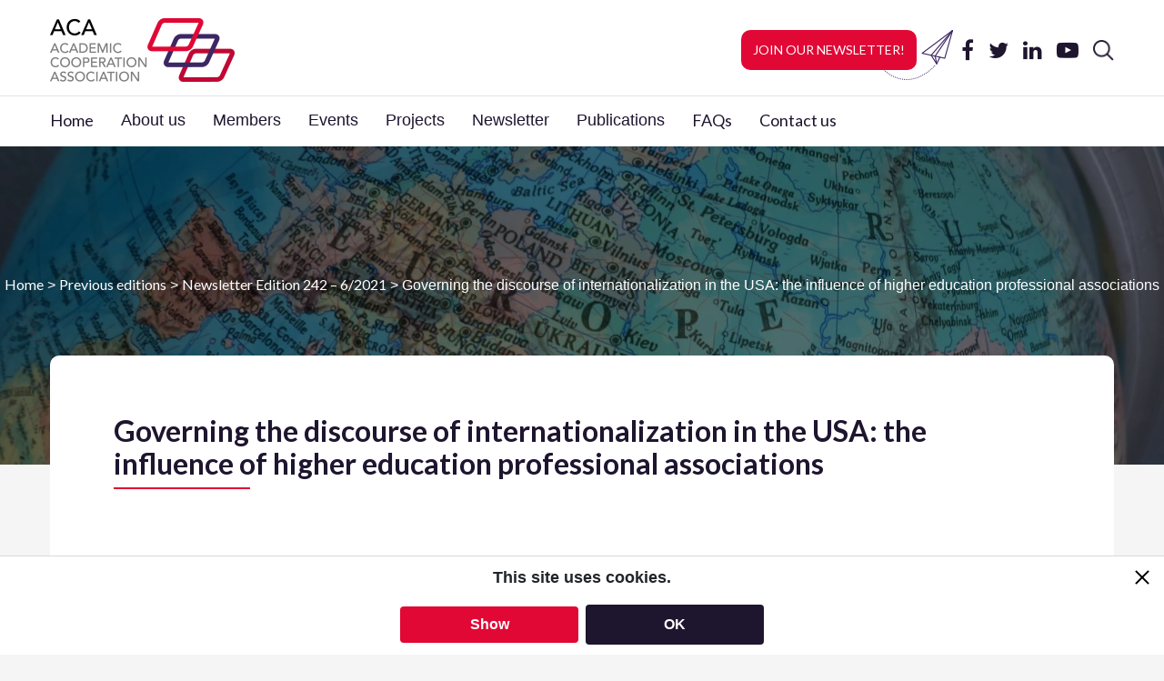

--- FILE ---
content_type: text/html; charset=UTF-8
request_url: https://aca-secretariat.be/newsletter/%E2%80%AFgoverning-the-discourse-of-internationalization-in-the-usa-the-influence-of-higher-education-professional-associations/
body_size: 17057
content:
  <!doctype html>
<html lang="en">
  <head>
    <!-- Required meta tags -->
    <meta charset="utf-8">
    <meta name="viewport" content="width=device-width, initial-scale=1, shrink-to-fit=no">

    <!-- google font lato -->
    <link href="https://fonts.googleapis.com/css?family=Lato:300,400,700" rel="stylesheet">

    <!-- font awesome -->
    <link rel="stylesheet" type="text/css" href="https://stackpath.bootstrapcdn.com/font-awesome/4.7.0/css/font-awesome.min.css" />

    <!-- Bootstrap CSS -->
    <link rel="stylesheet" href="https://maxcdn.bootstrapcdn.com/bootstrap/4.0.0/css/bootstrap.min.css" integrity="sha384-Gn5384xqQ1aoWXA+058RXPxPg6fy4IWvTNh0E263XmFcJlSAwiGgFAW/dAiS6JXm" crossorigin="anonymous">

    <!-- slick slider -->
    <link rel="stylesheet" type="text/css" href="https://cdn.jsdelivr.net/jquery.slick/1.6.0/slick.css"/>
    <link rel="stylesheet" type="text/css" href="https://cdn.jsdelivr.net/jquery.slick/1.6.0/slick-theme.css"/>

    <!-- aca custom stylesheet -->
    <link rel="stylesheet" href="https://aca-secretariat.be/wp-content/themes/aca-theme/assets/css/aca.css?v=1.29">


    <!-- wp_head -->
    
		<!-- All in One SEO 4.9.3 - aioseo.com -->
	<meta name="description" content="Deuel, R.P. Governing the Discourse of Internationalization in the USA: The Influence of Higher Education Professional Associations. High Educ Policy (2021). This paper focuses on the influences that Higher education professional associations (HEPAs) have as well-established agents of knowledge production in shaping higher education policies and practices. In terms of US international higher education, HEPAs have contributed to the rise of ‘internationalization’" />
	<meta name="robots" content="max-image-preview:large" />
	<meta name="author" content="acasec"/>
	<link rel="canonical" href="https://aca-secretariat.be/newsletter/%e2%80%afgoverning-the-discourse-of-internationalization-in-the-usa-the-influence-of-higher-education-professional-associations/" />
	<meta name="generator" content="All in One SEO (AIOSEO) 4.9.3" />
		<meta property="og:locale" content="en_US" />
		<meta property="og:site_name" content="ACA - The Academic Cooperation Association is a federation of national organisations from Europe and beyond, which all fund and encourage the internationalisation of their higher education systems." />
		<meta property="og:type" content="article" />
		<meta property="og:title" content="Governing the discourse of internationalization in the USA: the influence of higher education professional associations - ACA" />
		<meta property="og:description" content="Deuel, R.P. Governing the Discourse of Internationalization in the USA: The Influence of Higher Education Professional Associations. High Educ Policy (2021). This paper focuses on the influences that Higher education professional associations (HEPAs) have as well-established agents of knowledge production in shaping higher education policies and practices. In terms of US international higher education, HEPAs have contributed to the rise of ‘internationalization’" />
		<meta property="og:url" content="https://aca-secretariat.be/newsletter/%e2%80%afgoverning-the-discourse-of-internationalization-in-the-usa-the-influence-of-higher-education-professional-associations/" />
		<meta property="article:published_time" content="2021-06-28T07:19:09+00:00" />
		<meta property="article:modified_time" content="2021-06-28T08:09:46+00:00" />
		<meta name="twitter:card" content="summary_large_image" />
		<meta name="twitter:title" content="Governing the discourse of internationalization in the USA: the influence of higher education professional associations - ACA" />
		<meta name="twitter:description" content="Deuel, R.P. Governing the Discourse of Internationalization in the USA: The Influence of Higher Education Professional Associations. High Educ Policy (2021). This paper focuses on the influences that Higher education professional associations (HEPAs) have as well-established agents of knowledge production in shaping higher education policies and practices. In terms of US international higher education, HEPAs have contributed to the rise of ‘internationalization’" />
		<script type="application/ld+json" class="aioseo-schema">
			{"@context":"https:\/\/schema.org","@graph":[{"@type":"BreadcrumbList","@id":"https:\/\/aca-secretariat.be\/newsletter\/%e2%80%afgoverning-the-discourse-of-internationalization-in-the-usa-the-influence-of-higher-education-professional-associations\/#breadcrumblist","itemListElement":[{"@type":"ListItem","@id":"https:\/\/aca-secretariat.be#listItem","position":1,"name":"Home","item":"https:\/\/aca-secretariat.be","nextItem":{"@type":"ListItem","@id":"https:\/\/aca-secretariat.be\/newsletter\/#listItem","name":"Newsletters"}},{"@type":"ListItem","@id":"https:\/\/aca-secretariat.be\/newsletter\/#listItem","position":2,"name":"Newsletters","item":"https:\/\/aca-secretariat.be\/newsletter\/","nextItem":{"@type":"ListItem","@id":"https:\/\/aca-secretariat.be\/newsletter_edition\/newsletter-edition-242-6-2021\/#listItem","name":"Newsletter Edition 242 \u2013 6\/2021"},"previousItem":{"@type":"ListItem","@id":"https:\/\/aca-secretariat.be#listItem","name":"Home"}},{"@type":"ListItem","@id":"https:\/\/aca-secretariat.be\/newsletter_edition\/newsletter-edition-242-6-2021\/#listItem","position":3,"name":"Newsletter Edition 242 \u2013 6\/2021","item":"https:\/\/aca-secretariat.be\/newsletter_edition\/newsletter-edition-242-6-2021\/","nextItem":{"@type":"ListItem","@id":"https:\/\/aca-secretariat.be\/newsletter\/%e2%80%afgoverning-the-discourse-of-internationalization-in-the-usa-the-influence-of-higher-education-professional-associations\/#listItem","name":"Governing the discourse of internationalization in the USA: the influence of higher education professional associations"},"previousItem":{"@type":"ListItem","@id":"https:\/\/aca-secretariat.be\/newsletter\/#listItem","name":"Newsletters"}},{"@type":"ListItem","@id":"https:\/\/aca-secretariat.be\/newsletter\/%e2%80%afgoverning-the-discourse-of-internationalization-in-the-usa-the-influence-of-higher-education-professional-associations\/#listItem","position":4,"name":"Governing the discourse of internationalization in the USA: the influence of higher education professional associations","previousItem":{"@type":"ListItem","@id":"https:\/\/aca-secretariat.be\/newsletter_edition\/newsletter-edition-242-6-2021\/#listItem","name":"Newsletter Edition 242 \u2013 6\/2021"}}]},{"@type":"Organization","@id":"https:\/\/aca-secretariat.be\/#organization","name":"ACA","description":"The Academic Cooperation Association is a federation of national organisations from Europe and beyond, which all fund and encourage the internationalisation of their higher education systems.","url":"https:\/\/aca-secretariat.be\/","logo":{"@type":"ImageObject","url":"https:\/\/aca-secretariat.be\/wp-content\/uploads\/2020\/09\/ACASitelogo-2.png","@id":"https:\/\/aca-secretariat.be\/newsletter\/%e2%80%afgoverning-the-discourse-of-internationalization-in-the-usa-the-influence-of-higher-education-professional-associations\/#organizationLogo","width":512,"height":512},"image":{"@id":"https:\/\/aca-secretariat.be\/newsletter\/%e2%80%afgoverning-the-discourse-of-internationalization-in-the-usa-the-influence-of-higher-education-professional-associations\/#organizationLogo"}},{"@type":"Person","@id":"https:\/\/aca-secretariat.be\/author\/acasec\/#author","url":"https:\/\/aca-secretariat.be\/author\/acasec\/","name":"acasec","image":{"@type":"ImageObject","@id":"https:\/\/aca-secretariat.be\/newsletter\/%e2%80%afgoverning-the-discourse-of-internationalization-in-the-usa-the-influence-of-higher-education-professional-associations\/#authorImage","url":"https:\/\/secure.gravatar.com\/avatar\/9d163ab8cee8e8bcfe538e89ecea6de3f0e4af596d18e774739b551a7d5fedf8?s=96&d=mm&r=g","width":96,"height":96,"caption":"acasec"}},{"@type":"WebPage","@id":"https:\/\/aca-secretariat.be\/newsletter\/%e2%80%afgoverning-the-discourse-of-internationalization-in-the-usa-the-influence-of-higher-education-professional-associations\/#webpage","url":"https:\/\/aca-secretariat.be\/newsletter\/%e2%80%afgoverning-the-discourse-of-internationalization-in-the-usa-the-influence-of-higher-education-professional-associations\/","name":"Governing the discourse of internationalization in the USA: the influence of higher education professional associations - ACA","description":"Deuel, R.P. Governing the Discourse of Internationalization in the USA: The Influence of Higher Education Professional Associations. High Educ Policy (2021). This paper focuses on the influences that Higher education professional associations (HEPAs) have as well-established agents of knowledge production in shaping higher education policies and practices. In terms of US international higher education, HEPAs have contributed to the rise of \u2018internationalization\u2019","inLanguage":"en-US","isPartOf":{"@id":"https:\/\/aca-secretariat.be\/#website"},"breadcrumb":{"@id":"https:\/\/aca-secretariat.be\/newsletter\/%e2%80%afgoverning-the-discourse-of-internationalization-in-the-usa-the-influence-of-higher-education-professional-associations\/#breadcrumblist"},"author":{"@id":"https:\/\/aca-secretariat.be\/author\/acasec\/#author"},"creator":{"@id":"https:\/\/aca-secretariat.be\/author\/acasec\/#author"},"datePublished":"2021-06-28T07:19:09+00:00","dateModified":"2021-06-28T08:09:46+00:00"},{"@type":"WebSite","@id":"https:\/\/aca-secretariat.be\/#website","url":"https:\/\/aca-secretariat.be\/","name":"ACA","description":"The Academic Cooperation Association is a federation of national organisations from Europe and beyond, which all fund and encourage the internationalisation of their higher education systems.","inLanguage":"en-US","publisher":{"@id":"https:\/\/aca-secretariat.be\/#organization"}}]}
		</script>
		<!-- All in One SEO -->

<link rel="alternate" title="oEmbed (JSON)" type="application/json+oembed" href="https://aca-secretariat.be/wp-json/oembed/1.0/embed?url=https%3A%2F%2Faca-secretariat.be%2Fnewsletter%2F%25e2%2580%25afgoverning-the-discourse-of-internationalization-in-the-usa-the-influence-of-higher-education-professional-associations%2F" />
<link rel="alternate" title="oEmbed (XML)" type="text/xml+oembed" href="https://aca-secretariat.be/wp-json/oembed/1.0/embed?url=https%3A%2F%2Faca-secretariat.be%2Fnewsletter%2F%25e2%2580%25afgoverning-the-discourse-of-internationalization-in-the-usa-the-influence-of-higher-education-professional-associations%2F&#038;format=xml" />
		<!-- This site uses the Google Analytics by MonsterInsights plugin v9.11.1 - Using Analytics tracking - https://www.monsterinsights.com/ -->
							<script src="//www.googletagmanager.com/gtag/js?id=G-BF36Z4QW9E"  data-cfasync="false" data-wpfc-render="false" type="text/javascript" async></script>
			<script data-cfasync="false" data-wpfc-render="false" type="text/javascript">
				var mi_version = '9.11.1';
				var mi_track_user = true;
				var mi_no_track_reason = '';
								var MonsterInsightsDefaultLocations = {"page_location":"https:\/\/aca-secretariat.be\/newsletter\/%E2%80%AFgoverning-the-discourse-of-internationalization-in-the-usa-the-influence-of-higher-education-professional-associations\/"};
								MonsterInsightsDefaultLocations.page_location = window.location.href;
								if ( typeof MonsterInsightsPrivacyGuardFilter === 'function' ) {
					var MonsterInsightsLocations = (typeof MonsterInsightsExcludeQuery === 'object') ? MonsterInsightsPrivacyGuardFilter( MonsterInsightsExcludeQuery ) : MonsterInsightsPrivacyGuardFilter( MonsterInsightsDefaultLocations );
				} else {
					var MonsterInsightsLocations = (typeof MonsterInsightsExcludeQuery === 'object') ? MonsterInsightsExcludeQuery : MonsterInsightsDefaultLocations;
				}

								var disableStrs = [
										'ga-disable-G-BF36Z4QW9E',
									];

				/* Function to detect opted out users */
				function __gtagTrackerIsOptedOut() {
					for (var index = 0; index < disableStrs.length; index++) {
						if (document.cookie.indexOf(disableStrs[index] + '=true') > -1) {
							return true;
						}
					}

					return false;
				}

				/* Disable tracking if the opt-out cookie exists. */
				if (__gtagTrackerIsOptedOut()) {
					for (var index = 0; index < disableStrs.length; index++) {
						window[disableStrs[index]] = true;
					}
				}

				/* Opt-out function */
				function __gtagTrackerOptout() {
					for (var index = 0; index < disableStrs.length; index++) {
						document.cookie = disableStrs[index] + '=true; expires=Thu, 31 Dec 2099 23:59:59 UTC; path=/';
						window[disableStrs[index]] = true;
					}
				}

				if ('undefined' === typeof gaOptout) {
					function gaOptout() {
						__gtagTrackerOptout();
					}
				}
								window.dataLayer = window.dataLayer || [];

				window.MonsterInsightsDualTracker = {
					helpers: {},
					trackers: {},
				};
				if (mi_track_user) {
					function __gtagDataLayer() {
						dataLayer.push(arguments);
					}

					function __gtagTracker(type, name, parameters) {
						if (!parameters) {
							parameters = {};
						}

						if (parameters.send_to) {
							__gtagDataLayer.apply(null, arguments);
							return;
						}

						if (type === 'event') {
														parameters.send_to = monsterinsights_frontend.v4_id;
							var hookName = name;
							if (typeof parameters['event_category'] !== 'undefined') {
								hookName = parameters['event_category'] + ':' + name;
							}

							if (typeof MonsterInsightsDualTracker.trackers[hookName] !== 'undefined') {
								MonsterInsightsDualTracker.trackers[hookName](parameters);
							} else {
								__gtagDataLayer('event', name, parameters);
							}
							
						} else {
							__gtagDataLayer.apply(null, arguments);
						}
					}

					__gtagTracker('js', new Date());
					__gtagTracker('set', {
						'developer_id.dZGIzZG': true,
											});
					if ( MonsterInsightsLocations.page_location ) {
						__gtagTracker('set', MonsterInsightsLocations);
					}
										__gtagTracker('config', 'G-BF36Z4QW9E', {"forceSSL":"true","link_attribution":"true"} );
										window.gtag = __gtagTracker;										(function () {
						/* https://developers.google.com/analytics/devguides/collection/analyticsjs/ */
						/* ga and __gaTracker compatibility shim. */
						var noopfn = function () {
							return null;
						};
						var newtracker = function () {
							return new Tracker();
						};
						var Tracker = function () {
							return null;
						};
						var p = Tracker.prototype;
						p.get = noopfn;
						p.set = noopfn;
						p.send = function () {
							var args = Array.prototype.slice.call(arguments);
							args.unshift('send');
							__gaTracker.apply(null, args);
						};
						var __gaTracker = function () {
							var len = arguments.length;
							if (len === 0) {
								return;
							}
							var f = arguments[len - 1];
							if (typeof f !== 'object' || f === null || typeof f.hitCallback !== 'function') {
								if ('send' === arguments[0]) {
									var hitConverted, hitObject = false, action;
									if ('event' === arguments[1]) {
										if ('undefined' !== typeof arguments[3]) {
											hitObject = {
												'eventAction': arguments[3],
												'eventCategory': arguments[2],
												'eventLabel': arguments[4],
												'value': arguments[5] ? arguments[5] : 1,
											}
										}
									}
									if ('pageview' === arguments[1]) {
										if ('undefined' !== typeof arguments[2]) {
											hitObject = {
												'eventAction': 'page_view',
												'page_path': arguments[2],
											}
										}
									}
									if (typeof arguments[2] === 'object') {
										hitObject = arguments[2];
									}
									if (typeof arguments[5] === 'object') {
										Object.assign(hitObject, arguments[5]);
									}
									if ('undefined' !== typeof arguments[1].hitType) {
										hitObject = arguments[1];
										if ('pageview' === hitObject.hitType) {
											hitObject.eventAction = 'page_view';
										}
									}
									if (hitObject) {
										action = 'timing' === arguments[1].hitType ? 'timing_complete' : hitObject.eventAction;
										hitConverted = mapArgs(hitObject);
										__gtagTracker('event', action, hitConverted);
									}
								}
								return;
							}

							function mapArgs(args) {
								var arg, hit = {};
								var gaMap = {
									'eventCategory': 'event_category',
									'eventAction': 'event_action',
									'eventLabel': 'event_label',
									'eventValue': 'event_value',
									'nonInteraction': 'non_interaction',
									'timingCategory': 'event_category',
									'timingVar': 'name',
									'timingValue': 'value',
									'timingLabel': 'event_label',
									'page': 'page_path',
									'location': 'page_location',
									'title': 'page_title',
									'referrer' : 'page_referrer',
								};
								for (arg in args) {
																		if (!(!args.hasOwnProperty(arg) || !gaMap.hasOwnProperty(arg))) {
										hit[gaMap[arg]] = args[arg];
									} else {
										hit[arg] = args[arg];
									}
								}
								return hit;
							}

							try {
								f.hitCallback();
							} catch (ex) {
							}
						};
						__gaTracker.create = newtracker;
						__gaTracker.getByName = newtracker;
						__gaTracker.getAll = function () {
							return [];
						};
						__gaTracker.remove = noopfn;
						__gaTracker.loaded = true;
						window['__gaTracker'] = __gaTracker;
					})();
									} else {
										console.log("");
					(function () {
						function __gtagTracker() {
							return null;
						}

						window['__gtagTracker'] = __gtagTracker;
						window['gtag'] = __gtagTracker;
					})();
									}
			</script>
							<!-- / Google Analytics by MonsterInsights -->
		<style id='wp-img-auto-sizes-contain-inline-css' type='text/css'>
img:is([sizes=auto i],[sizes^="auto," i]){contain-intrinsic-size:3000px 1500px}
/*# sourceURL=wp-img-auto-sizes-contain-inline-css */
</style>
<link rel='stylesheet' id='twb-open-sans-css' href='https://fonts.googleapis.com/css?family=Open+Sans%3A300%2C400%2C500%2C600%2C700%2C800&#038;display=swap&#038;ver=8bbb5c5635dcd1b51f63c5fedbeda1ad' type='text/css' media='all' />
<link rel='stylesheet' id='twbbwg-global-css' href='https://aca-secretariat.be/wp-content/plugins/photo-gallery/booster/assets/css/global.css?ver=1.0.0' type='text/css' media='all' />
<style id='wp-block-library-inline-css' type='text/css'>
:root{--wp-block-synced-color:#7a00df;--wp-block-synced-color--rgb:122,0,223;--wp-bound-block-color:var(--wp-block-synced-color);--wp-editor-canvas-background:#ddd;--wp-admin-theme-color:#007cba;--wp-admin-theme-color--rgb:0,124,186;--wp-admin-theme-color-darker-10:#006ba1;--wp-admin-theme-color-darker-10--rgb:0,107,160.5;--wp-admin-theme-color-darker-20:#005a87;--wp-admin-theme-color-darker-20--rgb:0,90,135;--wp-admin-border-width-focus:2px}@media (min-resolution:192dpi){:root{--wp-admin-border-width-focus:1.5px}}.wp-element-button{cursor:pointer}:root .has-very-light-gray-background-color{background-color:#eee}:root .has-very-dark-gray-background-color{background-color:#313131}:root .has-very-light-gray-color{color:#eee}:root .has-very-dark-gray-color{color:#313131}:root .has-vivid-green-cyan-to-vivid-cyan-blue-gradient-background{background:linear-gradient(135deg,#00d084,#0693e3)}:root .has-purple-crush-gradient-background{background:linear-gradient(135deg,#34e2e4,#4721fb 50%,#ab1dfe)}:root .has-hazy-dawn-gradient-background{background:linear-gradient(135deg,#faaca8,#dad0ec)}:root .has-subdued-olive-gradient-background{background:linear-gradient(135deg,#fafae1,#67a671)}:root .has-atomic-cream-gradient-background{background:linear-gradient(135deg,#fdd79a,#004a59)}:root .has-nightshade-gradient-background{background:linear-gradient(135deg,#330968,#31cdcf)}:root .has-midnight-gradient-background{background:linear-gradient(135deg,#020381,#2874fc)}:root{--wp--preset--font-size--normal:16px;--wp--preset--font-size--huge:42px}.has-regular-font-size{font-size:1em}.has-larger-font-size{font-size:2.625em}.has-normal-font-size{font-size:var(--wp--preset--font-size--normal)}.has-huge-font-size{font-size:var(--wp--preset--font-size--huge)}.has-text-align-center{text-align:center}.has-text-align-left{text-align:left}.has-text-align-right{text-align:right}.has-fit-text{white-space:nowrap!important}#end-resizable-editor-section{display:none}.aligncenter{clear:both}.items-justified-left{justify-content:flex-start}.items-justified-center{justify-content:center}.items-justified-right{justify-content:flex-end}.items-justified-space-between{justify-content:space-between}.screen-reader-text{border:0;clip-path:inset(50%);height:1px;margin:-1px;overflow:hidden;padding:0;position:absolute;width:1px;word-wrap:normal!important}.screen-reader-text:focus{background-color:#ddd;clip-path:none;color:#444;display:block;font-size:1em;height:auto;left:5px;line-height:normal;padding:15px 23px 14px;text-decoration:none;top:5px;width:auto;z-index:100000}html :where(.has-border-color){border-style:solid}html :where([style*=border-top-color]){border-top-style:solid}html :where([style*=border-right-color]){border-right-style:solid}html :where([style*=border-bottom-color]){border-bottom-style:solid}html :where([style*=border-left-color]){border-left-style:solid}html :where([style*=border-width]){border-style:solid}html :where([style*=border-top-width]){border-top-style:solid}html :where([style*=border-right-width]){border-right-style:solid}html :where([style*=border-bottom-width]){border-bottom-style:solid}html :where([style*=border-left-width]){border-left-style:solid}html :where(img[class*=wp-image-]){height:auto;max-width:100%}:where(figure){margin:0 0 1em}html :where(.is-position-sticky){--wp-admin--admin-bar--position-offset:var(--wp-admin--admin-bar--height,0px)}@media screen and (max-width:600px){html :where(.is-position-sticky){--wp-admin--admin-bar--position-offset:0px}}

/*# sourceURL=wp-block-library-inline-css */
</style><style id='global-styles-inline-css' type='text/css'>
:root{--wp--preset--aspect-ratio--square: 1;--wp--preset--aspect-ratio--4-3: 4/3;--wp--preset--aspect-ratio--3-4: 3/4;--wp--preset--aspect-ratio--3-2: 3/2;--wp--preset--aspect-ratio--2-3: 2/3;--wp--preset--aspect-ratio--16-9: 16/9;--wp--preset--aspect-ratio--9-16: 9/16;--wp--preset--color--black: #000000;--wp--preset--color--cyan-bluish-gray: #abb8c3;--wp--preset--color--white: #ffffff;--wp--preset--color--pale-pink: #f78da7;--wp--preset--color--vivid-red: #cf2e2e;--wp--preset--color--luminous-vivid-orange: #ff6900;--wp--preset--color--luminous-vivid-amber: #fcb900;--wp--preset--color--light-green-cyan: #7bdcb5;--wp--preset--color--vivid-green-cyan: #00d084;--wp--preset--color--pale-cyan-blue: #8ed1fc;--wp--preset--color--vivid-cyan-blue: #0693e3;--wp--preset--color--vivid-purple: #9b51e0;--wp--preset--gradient--vivid-cyan-blue-to-vivid-purple: linear-gradient(135deg,rgb(6,147,227) 0%,rgb(155,81,224) 100%);--wp--preset--gradient--light-green-cyan-to-vivid-green-cyan: linear-gradient(135deg,rgb(122,220,180) 0%,rgb(0,208,130) 100%);--wp--preset--gradient--luminous-vivid-amber-to-luminous-vivid-orange: linear-gradient(135deg,rgb(252,185,0) 0%,rgb(255,105,0) 100%);--wp--preset--gradient--luminous-vivid-orange-to-vivid-red: linear-gradient(135deg,rgb(255,105,0) 0%,rgb(207,46,46) 100%);--wp--preset--gradient--very-light-gray-to-cyan-bluish-gray: linear-gradient(135deg,rgb(238,238,238) 0%,rgb(169,184,195) 100%);--wp--preset--gradient--cool-to-warm-spectrum: linear-gradient(135deg,rgb(74,234,220) 0%,rgb(151,120,209) 20%,rgb(207,42,186) 40%,rgb(238,44,130) 60%,rgb(251,105,98) 80%,rgb(254,248,76) 100%);--wp--preset--gradient--blush-light-purple: linear-gradient(135deg,rgb(255,206,236) 0%,rgb(152,150,240) 100%);--wp--preset--gradient--blush-bordeaux: linear-gradient(135deg,rgb(254,205,165) 0%,rgb(254,45,45) 50%,rgb(107,0,62) 100%);--wp--preset--gradient--luminous-dusk: linear-gradient(135deg,rgb(255,203,112) 0%,rgb(199,81,192) 50%,rgb(65,88,208) 100%);--wp--preset--gradient--pale-ocean: linear-gradient(135deg,rgb(255,245,203) 0%,rgb(182,227,212) 50%,rgb(51,167,181) 100%);--wp--preset--gradient--electric-grass: linear-gradient(135deg,rgb(202,248,128) 0%,rgb(113,206,126) 100%);--wp--preset--gradient--midnight: linear-gradient(135deg,rgb(2,3,129) 0%,rgb(40,116,252) 100%);--wp--preset--font-size--small: 13px;--wp--preset--font-size--medium: 20px;--wp--preset--font-size--large: 36px;--wp--preset--font-size--x-large: 42px;--wp--preset--spacing--20: 0.44rem;--wp--preset--spacing--30: 0.67rem;--wp--preset--spacing--40: 1rem;--wp--preset--spacing--50: 1.5rem;--wp--preset--spacing--60: 2.25rem;--wp--preset--spacing--70: 3.38rem;--wp--preset--spacing--80: 5.06rem;--wp--preset--shadow--natural: 6px 6px 9px rgba(0, 0, 0, 0.2);--wp--preset--shadow--deep: 12px 12px 50px rgba(0, 0, 0, 0.4);--wp--preset--shadow--sharp: 6px 6px 0px rgba(0, 0, 0, 0.2);--wp--preset--shadow--outlined: 6px 6px 0px -3px rgb(255, 255, 255), 6px 6px rgb(0, 0, 0);--wp--preset--shadow--crisp: 6px 6px 0px rgb(0, 0, 0);}:where(.is-layout-flex){gap: 0.5em;}:where(.is-layout-grid){gap: 0.5em;}body .is-layout-flex{display: flex;}.is-layout-flex{flex-wrap: wrap;align-items: center;}.is-layout-flex > :is(*, div){margin: 0;}body .is-layout-grid{display: grid;}.is-layout-grid > :is(*, div){margin: 0;}:where(.wp-block-columns.is-layout-flex){gap: 2em;}:where(.wp-block-columns.is-layout-grid){gap: 2em;}:where(.wp-block-post-template.is-layout-flex){gap: 1.25em;}:where(.wp-block-post-template.is-layout-grid){gap: 1.25em;}.has-black-color{color: var(--wp--preset--color--black) !important;}.has-cyan-bluish-gray-color{color: var(--wp--preset--color--cyan-bluish-gray) !important;}.has-white-color{color: var(--wp--preset--color--white) !important;}.has-pale-pink-color{color: var(--wp--preset--color--pale-pink) !important;}.has-vivid-red-color{color: var(--wp--preset--color--vivid-red) !important;}.has-luminous-vivid-orange-color{color: var(--wp--preset--color--luminous-vivid-orange) !important;}.has-luminous-vivid-amber-color{color: var(--wp--preset--color--luminous-vivid-amber) !important;}.has-light-green-cyan-color{color: var(--wp--preset--color--light-green-cyan) !important;}.has-vivid-green-cyan-color{color: var(--wp--preset--color--vivid-green-cyan) !important;}.has-pale-cyan-blue-color{color: var(--wp--preset--color--pale-cyan-blue) !important;}.has-vivid-cyan-blue-color{color: var(--wp--preset--color--vivid-cyan-blue) !important;}.has-vivid-purple-color{color: var(--wp--preset--color--vivid-purple) !important;}.has-black-background-color{background-color: var(--wp--preset--color--black) !important;}.has-cyan-bluish-gray-background-color{background-color: var(--wp--preset--color--cyan-bluish-gray) !important;}.has-white-background-color{background-color: var(--wp--preset--color--white) !important;}.has-pale-pink-background-color{background-color: var(--wp--preset--color--pale-pink) !important;}.has-vivid-red-background-color{background-color: var(--wp--preset--color--vivid-red) !important;}.has-luminous-vivid-orange-background-color{background-color: var(--wp--preset--color--luminous-vivid-orange) !important;}.has-luminous-vivid-amber-background-color{background-color: var(--wp--preset--color--luminous-vivid-amber) !important;}.has-light-green-cyan-background-color{background-color: var(--wp--preset--color--light-green-cyan) !important;}.has-vivid-green-cyan-background-color{background-color: var(--wp--preset--color--vivid-green-cyan) !important;}.has-pale-cyan-blue-background-color{background-color: var(--wp--preset--color--pale-cyan-blue) !important;}.has-vivid-cyan-blue-background-color{background-color: var(--wp--preset--color--vivid-cyan-blue) !important;}.has-vivid-purple-background-color{background-color: var(--wp--preset--color--vivid-purple) !important;}.has-black-border-color{border-color: var(--wp--preset--color--black) !important;}.has-cyan-bluish-gray-border-color{border-color: var(--wp--preset--color--cyan-bluish-gray) !important;}.has-white-border-color{border-color: var(--wp--preset--color--white) !important;}.has-pale-pink-border-color{border-color: var(--wp--preset--color--pale-pink) !important;}.has-vivid-red-border-color{border-color: var(--wp--preset--color--vivid-red) !important;}.has-luminous-vivid-orange-border-color{border-color: var(--wp--preset--color--luminous-vivid-orange) !important;}.has-luminous-vivid-amber-border-color{border-color: var(--wp--preset--color--luminous-vivid-amber) !important;}.has-light-green-cyan-border-color{border-color: var(--wp--preset--color--light-green-cyan) !important;}.has-vivid-green-cyan-border-color{border-color: var(--wp--preset--color--vivid-green-cyan) !important;}.has-pale-cyan-blue-border-color{border-color: var(--wp--preset--color--pale-cyan-blue) !important;}.has-vivid-cyan-blue-border-color{border-color: var(--wp--preset--color--vivid-cyan-blue) !important;}.has-vivid-purple-border-color{border-color: var(--wp--preset--color--vivid-purple) !important;}.has-vivid-cyan-blue-to-vivid-purple-gradient-background{background: var(--wp--preset--gradient--vivid-cyan-blue-to-vivid-purple) !important;}.has-light-green-cyan-to-vivid-green-cyan-gradient-background{background: var(--wp--preset--gradient--light-green-cyan-to-vivid-green-cyan) !important;}.has-luminous-vivid-amber-to-luminous-vivid-orange-gradient-background{background: var(--wp--preset--gradient--luminous-vivid-amber-to-luminous-vivid-orange) !important;}.has-luminous-vivid-orange-to-vivid-red-gradient-background{background: var(--wp--preset--gradient--luminous-vivid-orange-to-vivid-red) !important;}.has-very-light-gray-to-cyan-bluish-gray-gradient-background{background: var(--wp--preset--gradient--very-light-gray-to-cyan-bluish-gray) !important;}.has-cool-to-warm-spectrum-gradient-background{background: var(--wp--preset--gradient--cool-to-warm-spectrum) !important;}.has-blush-light-purple-gradient-background{background: var(--wp--preset--gradient--blush-light-purple) !important;}.has-blush-bordeaux-gradient-background{background: var(--wp--preset--gradient--blush-bordeaux) !important;}.has-luminous-dusk-gradient-background{background: var(--wp--preset--gradient--luminous-dusk) !important;}.has-pale-ocean-gradient-background{background: var(--wp--preset--gradient--pale-ocean) !important;}.has-electric-grass-gradient-background{background: var(--wp--preset--gradient--electric-grass) !important;}.has-midnight-gradient-background{background: var(--wp--preset--gradient--midnight) !important;}.has-small-font-size{font-size: var(--wp--preset--font-size--small) !important;}.has-medium-font-size{font-size: var(--wp--preset--font-size--medium) !important;}.has-large-font-size{font-size: var(--wp--preset--font-size--large) !important;}.has-x-large-font-size{font-size: var(--wp--preset--font-size--x-large) !important;}
/*# sourceURL=global-styles-inline-css */
</style>

<style id='classic-theme-styles-inline-css' type='text/css'>
/*! This file is auto-generated */
.wp-block-button__link{color:#fff;background-color:#32373c;border-radius:9999px;box-shadow:none;text-decoration:none;padding:calc(.667em + 2px) calc(1.333em + 2px);font-size:1.125em}.wp-block-file__button{background:#32373c;color:#fff;text-decoration:none}
/*# sourceURL=/wp-includes/css/classic-themes.min.css */
</style>
<link rel='stylesheet' id='bwg_fonts-css' href='https://aca-secretariat.be/wp-content/plugins/photo-gallery/css/bwg-fonts/fonts.css?ver=0.0.1' type='text/css' media='all' />
<link rel='stylesheet' id='sumoselect-css' href='https://aca-secretariat.be/wp-content/plugins/photo-gallery/css/sumoselect.min.css?ver=3.4.6' type='text/css' media='all' />
<link rel='stylesheet' id='mCustomScrollbar-css' href='https://aca-secretariat.be/wp-content/plugins/photo-gallery/css/jquery.mCustomScrollbar.min.css?ver=3.1.5' type='text/css' media='all' />
<link rel='stylesheet' id='bwg_googlefonts-css' href='https://fonts.googleapis.com/css?family=Ubuntu&#038;subset=greek,latin,greek-ext,vietnamese,cyrillic-ext,latin-ext,cyrillic' type='text/css' media='all' />
<link rel='stylesheet' id='bwg_frontend-css' href='https://aca-secretariat.be/wp-content/plugins/photo-gallery/css/styles.min.css?ver=1.8.35' type='text/css' media='all' />
<link rel='stylesheet' id='taxopress-frontend-css-css' href='https://aca-secretariat.be/wp-content/plugins/simple-tags/assets/frontend/css/frontend.css?ver=3.42.0' type='text/css' media='all' />
<script type="text/javascript" src="https://aca-secretariat.be/wp-includes/js/jquery/jquery.min.js?ver=3.7.1" id="jquery-core-js"></script>
<script type="text/javascript" src="https://aca-secretariat.be/wp-includes/js/jquery/jquery-migrate.min.js?ver=3.4.1" id="jquery-migrate-js"></script>
<script type="text/javascript" src="https://aca-secretariat.be/wp-content/plugins/photo-gallery/booster/assets/js/circle-progress.js?ver=1.2.2" id="twbbwg-circle-js"></script>
<script type="text/javascript" id="twbbwg-global-js-extra">
/* <![CDATA[ */
var twb = {"nonce":"39d16ea7b9","ajax_url":"https://aca-secretariat.be/wp-admin/admin-ajax.php","plugin_url":"https://aca-secretariat.be/wp-content/plugins/photo-gallery/booster","href":"https://aca-secretariat.be/wp-admin/admin.php?page=twbbwg_photo-gallery"};
var twb = {"nonce":"39d16ea7b9","ajax_url":"https://aca-secretariat.be/wp-admin/admin-ajax.php","plugin_url":"https://aca-secretariat.be/wp-content/plugins/photo-gallery/booster","href":"https://aca-secretariat.be/wp-admin/admin.php?page=twbbwg_photo-gallery"};
//# sourceURL=twbbwg-global-js-extra
/* ]]> */
</script>
<script type="text/javascript" src="https://aca-secretariat.be/wp-content/plugins/photo-gallery/booster/assets/js/global.js?ver=1.0.0" id="twbbwg-global-js"></script>
<script type="text/javascript" src="https://aca-secretariat.be/wp-content/plugins/google-analytics-for-wordpress/assets/js/frontend-gtag.min.js?ver=9.11.1" id="monsterinsights-frontend-script-js" async="async" data-wp-strategy="async"></script>
<script data-cfasync="false" data-wpfc-render="false" type="text/javascript" id='monsterinsights-frontend-script-js-extra'>/* <![CDATA[ */
var monsterinsights_frontend = {"js_events_tracking":"true","download_extensions":"doc,pdf,ppt,zip,xls,docx,pptx,xlsx","inbound_paths":"[{\"path\":\"\\\/go\\\/\",\"label\":\"affiliate\"},{\"path\":\"\\\/recommend\\\/\",\"label\":\"affiliate\"}]","home_url":"https:\/\/aca-secretariat.be","hash_tracking":"false","v4_id":"G-BF36Z4QW9E"};/* ]]> */
</script>
<script type="text/javascript" src="https://aca-secretariat.be/wp-content/plugins/photo-gallery/js/jquery.sumoselect.min.js?ver=3.4.6" id="sumoselect-js"></script>
<script type="text/javascript" src="https://aca-secretariat.be/wp-content/plugins/photo-gallery/js/tocca.min.js?ver=2.0.9" id="bwg_mobile-js"></script>
<script type="text/javascript" src="https://aca-secretariat.be/wp-content/plugins/photo-gallery/js/jquery.mCustomScrollbar.concat.min.js?ver=3.1.5" id="mCustomScrollbar-js"></script>
<script type="text/javascript" src="https://aca-secretariat.be/wp-content/plugins/photo-gallery/js/jquery.fullscreen.min.js?ver=0.6.0" id="jquery-fullscreen-js"></script>
<script type="text/javascript" id="bwg_frontend-js-extra">
/* <![CDATA[ */
var bwg_objectsL10n = {"bwg_field_required":"field is required.","bwg_mail_validation":"This is not a valid email address.","bwg_search_result":"There are no images matching your search.","bwg_select_tag":"Select Tag","bwg_order_by":"Order By","bwg_search":"Search","bwg_show_ecommerce":"Show Ecommerce","bwg_hide_ecommerce":"Hide Ecommerce","bwg_show_comments":"Show Comments","bwg_hide_comments":"Hide Comments","bwg_restore":"Restore","bwg_maximize":"Maximize","bwg_fullscreen":"Fullscreen","bwg_exit_fullscreen":"Exit Fullscreen","bwg_search_tag":"SEARCH...","bwg_tag_no_match":"No tags found","bwg_all_tags_selected":"All tags selected","bwg_tags_selected":"tags selected","play":"Play","pause":"Pause","is_pro":"","bwg_play":"Play","bwg_pause":"Pause","bwg_hide_info":"Hide info","bwg_show_info":"Show info","bwg_hide_rating":"Hide rating","bwg_show_rating":"Show rating","ok":"Ok","cancel":"Cancel","select_all":"Select all","lazy_load":"0","lazy_loader":"https://aca-secretariat.be/wp-content/plugins/photo-gallery/images/ajax_loader.png","front_ajax":"0","bwg_tag_see_all":"see all tags","bwg_tag_see_less":"see less tags"};
//# sourceURL=bwg_frontend-js-extra
/* ]]> */
</script>
<script type="text/javascript" src="https://aca-secretariat.be/wp-content/plugins/photo-gallery/js/scripts.min.js?ver=1.8.35" id="bwg_frontend-js"></script>
<script type="text/javascript" src="https://aca-secretariat.be/wp-content/plugins/simple-tags/assets/frontend/js/frontend.js?ver=3.42.0" id="taxopress-frontend-js-js"></script>
<link rel="https://api.w.org/" href="https://aca-secretariat.be/wp-json/" /><link rel="alternate" title="JSON" type="application/json" href="https://aca-secretariat.be/wp-json/wp/v2/newsletter/33489" /><link rel="EditURI" type="application/rsd+xml" title="RSD" href="https://aca-secretariat.be/xmlrpc.php?rsd" />
<link rel='shortlink' href='https://aca-secretariat.be/?p=33489' />
<meta name="cdp-version" content="1.5.0" />
		<!-- GA Google Analytics @ https://m0n.co/ga -->
		<script>
			(function(i,s,o,g,r,a,m){i['GoogleAnalyticsObject']=r;i[r]=i[r]||function(){
			(i[r].q=i[r].q||[]).push(arguments)},i[r].l=1*new Date();a=s.createElement(o),
			m=s.getElementsByTagName(o)[0];a.async=1;a.src=g;m.parentNode.insertBefore(a,m)
			})(window,document,'script','https://www.google-analytics.com/analytics.js','ga');
			ga('create', 'UA-2771091-15', 'auto');
			ga('send', 'pageview');
		</script>

	<script type="text/javascript">//<![CDATA[
  function external_links_in_new_windows_loop() {
    if (!document.links) {
      document.links = document.getElementsByTagName('a');
    }
    var change_link = false;
    var force = '';
    var ignore = '';

    for (var t=0; t<document.links.length; t++) {
      var all_links = document.links[t];
      change_link = false;
      
      if(document.links[t].hasAttribute('onClick') == false) {
        // forced if the address starts with http (or also https), but does not link to the current domain
        if(all_links.href.search(/^http/) != -1 && all_links.href.search('aca-secretariat.be') == -1 && all_links.href.search(/^#/) == -1) {
          // console.log('Changed ' + all_links.href);
          change_link = true;
        }
          
        if(force != '' && all_links.href.search(force) != -1) {
          // forced
          // console.log('force ' + all_links.href);
          change_link = true;
        }
        
        if(ignore != '' && all_links.href.search(ignore) != -1) {
          // console.log('ignore ' + all_links.href);
          // ignored
          change_link = false;
        }

        if(change_link == true) {
          // console.log('Changed ' + all_links.href);
          document.links[t].setAttribute('onClick', 'javascript:window.open(\'' + all_links.href.replace(/'/g, '') + '\', \'_blank\', \'noopener\'); return false;');
          document.links[t].removeAttribute('target');
        }
      }
    }
  }
  
  // Load
  function external_links_in_new_windows_load(func)
  {  
    var oldonload = window.onload;
    if (typeof window.onload != 'function'){
      window.onload = func;
    } else {
      window.onload = function(){
        oldonload();
        func();
      }
    }
  }

  external_links_in_new_windows_load(external_links_in_new_windows_loop);
  //]]></script>

<style type="text/css">a.st_tag, a.internal_tag, .st_tag, .internal_tag { text-decoration: underline !important; }</style><link rel="icon" href="https://aca-secretariat.be/wp-content/uploads/2020/09/cropped-ACAsitelogorounded-32x32.png" sizes="32x32" />
<link rel="icon" href="https://aca-secretariat.be/wp-content/uploads/2020/09/cropped-ACAsitelogorounded-192x192.png" sizes="192x192" />
<link rel="apple-touch-icon" href="https://aca-secretariat.be/wp-content/uploads/2020/09/cropped-ACAsitelogorounded-180x180.png" />
<meta name="msapplication-TileImage" content="https://aca-secretariat.be/wp-content/uploads/2020/09/cropped-ACAsitelogorounded-270x270.png" />
    <!-- SEO Section-->
    <title>Governing the discourse of internationalization in the USA: the influence of higher education professional associations</title>
    <meta name="description" content="The Academic Cooperation Association is a federation of national organisations from Europe and beyond, which all fund and encourage the internationalisation of their higher education systems.">
    <meta name="keywords" content="">
    <meta name="og:title" content="Governing the discourse of internationalization in the USA: the influence of higher education professional associations">
    <meta name="og:image" content="">
    <meta name="og:url" content="https://aca-secretariat.be/newsletter/%e2%80%afgoverning-the-discourse-of-internationalization-in-the-usa-the-influence-of-higher-education-professional-associations/">
    <meta name="og:site_name" content="ACA">
    <meta name="og:type" content="website">
	<link rel="canonical" href="http://aca-secretariat.be/newsletter/%E2%80%AFgoverning-the-discourse-of-internationalization-in-the-usa-the-influence-of-higher-education-professional-associations/" />
    <!-- End SEO Section-->

<meta name="google-site-verification" content="X3O1eLDRgNyZgneHJpuqwUPg1N2JOLEP1Z3sng5KjHQ" />  
  </head>
  <body class="wp-singular newsletter-template-default single single-newsletter postid-33489 wp-theme-aca-theme newsletter-%e2%80%afgoverning-the-discourse-of-internationalization-in-the-usa-the-influence-of-higher-education-professional-associations">

  <div class="subscribe-form-wrapper">
  <div class="subscribe-form">
    <div class="close-form js-close-modal">
      <i class="fa fa-times" aria-hidden="true"></i>
    </div>
    <p class="lato form-title">Stay in the loop! Subscribe to our mailing list</p>
    <form action="https://aca-secretariat.us20.list-manage.com/subscribe/post?u=5dd012e263eae58ee659a8bfa&amp;id=a527cbce5a" method="post" id="mc-embedded-subscribe-form" name="mc-embedded-subscribe-form" class="validate" target="_self">
      <div id="mc_embed_signup_scroll">
        <div class="row">
          <div class="col">
            <div class="mc-field-group">
              <label for="mce-MMERGE9"><span class="asterisk"></span></label>
              <select name="MMERGE9" class="required" id="mce-MMERGE9">
                <option value="">Title</option>
                <option value="Dr">Dr</option>
                <option value="Mr">Mr</option>
                <option value="Ms">Ms</option>
                <option value="Mrs">Mrs</option>
                <option value="Other">Other</option>
              </select>
            </div>
          </div>
          <div class="col">
            <div class="mc-field-group">
              <label for="mce-EMAIL"></label>
              <input type="email" value="" name="EMAIL" class="form-control required email" placeholder="Email" id="mce-EMAIL">
            </div>
          </div>
        </div>
        <div class="row">
          <div class="col-md-6 col-sm-12">
            <div class="mc-field-group">
              <label for="mce-FNAME"></label>
              <input type="text" value="" name="FNAME" class="form-control required" placeholder="First name" id="mce-FNAME">
            </div>
          </div>
          <div class="col-md-6 col-sm-12">
            <div class="mc-field-group">
              <label for="mce-LNAME"></label>
              <input type="text" value="" name="LNAME" class="form-control required" placeholder="Last name" id="mce-LNAME">
            </div>
          </div>
        </div>
        <div class="row">
          <div class="col-md-6 col-sm-12">
            <div class="mc-field-group">
              <label for="mce-ORG"></label>
              <input type="text" value="" name="ORG" class="form-control" placeholder="Organisation" id="mce-ORG">
            </div>
          </div>
          <div class="col-md-6 col-sm-12">
            <div class="mc-field-group">
              <label for="mce-POSITION"></label>
              <input type="text" value="" name="POSITION" class="form-control" placeholder="Position" id="mce-POSITION">
            </div>
          </div>
        </div>
        <div class="row">
          <div class="col">
            <div class="mc-field-group">
              <label for="mce-COUNTRY"></label>
              <select name="COUNTRY" class="form-control lato" id="mce-COUNTRY">
                <option disabled selected>Country</option>
                <option value="Afghanistan">Afghanistan</option>
                <option value="Aland Islands">Aland Islands</option>
                <option value="Albania">Albania</option>
                <option value="Algeria">Algeria</option>
                <option value="American Samoa">American Samoa</option>
                <option value="Andorra">Andorra</option>
                <option value="Angola">Angola</option>
                <option value="Anguilla">Anguilla</option>
                <option value="Antarctica">Antarctica</option>
                <option value="Antigua and Barbuda">Antigua and Barbuda</option>
                <option value="Argentina">Argentina</option>
                <option value="Armenia">Armenia</option>
                <option value="Aruba">Aruba</option>
                <option value="Australia">Australia</option>
                <option value="Austria">Austria</option>
                <option value="Azerbaijan">Azerbaijan</option>
                <option value="Bahamas">Bahamas</option>
                <option value="Bahrain">Bahrain</option>
                <option value="Bangladesh">Bangladesh</option>
                <option value="Barbados">Barbados</option>
                <option value="Belarus">Belarus</option>
                <option value="Belgium">Belgium</option>
                <option value="Belize">Belize</option>
                <option value="Benin">Benin</option>
                <option value="Bermuda">Bermuda</option>
                <option value="Bhutan">Bhutan</option>
                <option value="Bolivia">Bolivia</option>
                <option value="Bonaire">Bonaire</option>
                <option value="Bosnia and Herzegovina">Bosnia and Herzegovina</option>
                <option value="Botswana">Botswana</option>
                <option value="Bouvet Island">Bouvet Island</option>
                <option value="Brazil">Brazil</option>
                <option value="British Indian Ocean Territory">British Indian Ocean Territory</option>
                <option value="Brunei Darussalam">Brunei Darussalam</option>
                <option value="Bulgaria">Bulgaria</option>
                <option value="Burkina Faso">Burkina Faso</option>
                <option value="Burundi">Burundi</option>
                <option value="Cambodia">Cambodia</option>
                <option value="Cameroon">Cameroon</option>
                <option value="Canada">Canada</option>
                <option value="Cape Verde">Cape Verde</option>
                <option value="Cayman Islands">Cayman Islands</option>
                <option value="Central African Republic">Central African Republic</option>
                <option value="Chad">Chad</option>
                <option value="Chile">Chile</option>
                <option value="China, People's Republic of">China, People's Republic of</option>
                <option value="Christmas Island">Christmas Island</option>
                <option value="Cocos (Keeling) Islands">Cocos (Keeling) Islands</option>
                <option value="Colombia">Colombia</option>
                <option value="Comoros">Comoros</option>
                <option value="Congo, Democratic Republic of the (Kinshasa)">Congo, Democratic Republic of the (Kinshasa)</option>
                <option value="Congo, Republic of (Brazzaville)">Congo, Republic of (Brazzaville)</option>
                <option value="Cook Islands">Cook Islands</option>
                <option value="Costa Rica">Costa Rica</option>
                <option value="Côte D'ivoire (Ivory Coast)">Côte D'ivoire (Ivory Coast)</option>
                <option value="Croatia">Croatia</option>
                <option value="Cuba">Cuba</option>
                <option value="Curacao">Curacao</option>
                <option value="Cyprus">Cyprus</option>
                <option value="Czech Republic">Czech Republic</option>
                <option value="Denmark">Denmark</option>
                <option value="Djibouti">Djibouti</option>
                <option value="Dominica">Dominica</option>
                <option value="Dominican Republic">Dominican Republic</option>
                <option value="Ecuador">Ecuador</option>
                <option value="Egypt">Egypt</option>
                <option value="El Salvador">El Salvador</option>
                <option value="Equatorial Guinea">Equatorial Guinea</option>
                <option value="Eritrea">Eritrea</option>
                <option value="Estonia">Estonia</option>
                <option value="Ethiopia">Ethiopia</option>
                <option value="Falkland Islands">Falkland Islands</option>
                <option value="Faroe Islands">Faroe Islands</option>
                <option value="Fiji">Fiji</option>
                <option value="Finland">Finland</option>
                <option value="France">France</option>
                <option value="French Guiana">French Guiana</option>
                <option value="French Polynesia">French Polynesia</option>
                <option value="Gabon">Gabon</option>
                <option value="Gambia">Gambia</option>
                <option value="Georgia">Georgia</option>
                <option value="Germany">Germany</option>
                <option value="Ghana">Ghana</option>
                <option value="Gibraltar">Gibraltar</option>
                <option value="Greece">Greece</option>
                <option value="Greenland">Greenland</option>
                <option value="Grenada">Grenada</option>
                <option value="Guadeloupe">Guadeloupe</option>
                <option value="Guam">Guam</option>
                <option value="Guatemala">Guatemala</option>
                <option value="Guinea">Guinea</option>
                <option value="Guinea-Bissau">Guinea-Bissau</option>
                <option value="Guyana">Guyana</option>
                <option value="Haiti">Haiti</option>
                <option value="Honduras">Honduras</option>
                <option value="Hong Kong SAR">Hong Kong SAR</option>
                <option value="Hungary">Hungary</option>
                <option value="Iceland">Iceland</option>
                <option value="India">India</option>
                <option value="Indonesia">Indonesia</option>
                <option value="Iran, Islamic Republic of">Iran, Islamic Republic of</option>
                <option value="Iraq">Iraq</option>
                <option value="Ireland">Ireland</option>
                <option value="Israel">Israel</option>
                <option value="Italy">Italy</option>
                <option value="Ivory Coast">Ivory Coast</option>
                <option value="Jamaica">Jamaica</option>
                <option value="Japan">Japan</option>
                <option value="Jordan">Jordan</option>
                <option value="Kazakhstan">Kazakhstan</option>
                <option value="Kenya">Kenya</option>
                <option value="Kiribati">Kiribati</option>
                <option value="Korea, Democratic People's Republic of (North)">Korea, Democratic People's Republic of (North)</option>
                <option value="Korea, Republic of (South)">Korea, Republic of (South)</option>
                <option value="Kuwait">Kuwait</option>
                <option value="Kyrgyzstan">Kyrgyzstan</option>
                <option value="Lao, People's Democratic Republic">Lao, People's Democratic Republic</option>
                <option value="Latvia">Latvia</option>
                <option value="Lebanon">Lebanon</option>
                <option value="Lesotho">Lesotho</option>
                <option value="Liberia">Liberia</option>
                <option value="Libya">Libya</option>
                <option value="Liechtenstein">Liechtenstein</option>
                <option value="Lithuania">Lithuania</option>
                <option value="Luxembourg">Luxembourg</option>
                <option value="Macau SAR">Macau SAR</option>
                <option value="Madagascar">Madagascar</option>
                <option value="Malawi">Malawi</option>
                <option value="Malaysia">Malaysia</option>
                <option value="Maldives">Maldives</option>
                <option value="Mali">Mali</option>
                <option value="Malta">Malta</option>
                <option value="Marshall Islands">Marshall Islands</option>
                <option value="Martinique">Martinique</option>
                <option value="Mauritania">Mauritania</option>
                <option value="Mauritius">Mauritius</option>
                <option value="Mayotte">Mayotte</option>
                <option value="Mexico">Mexico</option>
                <option value="Micronesia, Federal States of">Micronesia, Federal States of</option>
                <option value="Moldova, Republic of">Moldova, Republic of</option>
                <option value="Monaco">Monaco</option>
                <option value="Mongolia">Mongolia</option>
                <option value="Montenegro">Montenegro</option>
                <option value="Montserrat">Montserrat</option>
                <option value="Morocco">Morocco</option>
                <option value="Mozambique">Mozambique</option>
                <option value="Myanmar">Myanmar</option>
                <option value="Namibia">Namibia</option>
                <option value="Nauru">Nauru</option>
                <option value="Nepal">Nepal</option>
                <option value="Netherlands">Netherlands</option>
                <option value="New Caledonia">New Caledonia</option>
                <option value="New Zealand">New Zealand</option>
                <option value="Nicaragua">Nicaragua</option>
                <option value="Niger">Niger</option>
                <option value="Nigeria">Nigeria</option>
                <option value="Niue">Niue</option>
                <option value="Norfolk Island">Norfolk Island</option>
                <option value="North Macedonia, Rep. of">North Macedonia, Rep. of</option>
                <option value="Northern Mariana Islands">Northern Mariana Islands</option>
                <option value="Norway">Norway</option>
                <option value="Oman">Oman</option>
                <option value="Pakistan">Pakistan</option>
                <option value="Palau">Palau</option>
                <option value="Palestinian Territory">Palestinian Territory</option>
                <option value="Panama">Panama</option>
                <option value="Papua New Guinea">Papua New Guinea</option>
                <option value="Paraguay">Paraguay</option>
                <option value="Peru">Peru</option>
                <option value="Philippines">Philippines</option>
                <option value="Poland">Poland</option>
                <option value="Portugal">Portugal</option>
                <option value="Puerto Rico">Puerto Rico</option>
                <option value="Qatar">Qatar</option>
                <option value="Reunion Island">Reunion Island</option>
                <option value="Romania">Romania</option>
                <option value="Russian Federation">Russian Federation</option>
                <option value="Rwanda">Rwanda</option>
                <option value="Saint Barthelemy">Saint Barthelemy</option>
                <option value="Saint Helena">Saint Helena</option>
                <option value="Saint Kitts and Nevis">Saint Kitts and Nevis</option>
                <option value="Saint Lucia">Saint Lucia</option>
                <option value="Saint Martin">Saint Martin</option>
                <option value="Saint Pierre and Miquelon">Saint Pierre and Miquelon</option>
                <option value="Saint Vincent and the Grenadines">Saint Vincent and the Grenadines</option>
                <option value="Samoa">Samoa</option>
                <option value="San Marino">San Marino</option>
                <option value="Sao Tome and Principe">Sao Tome and Principe</option>
                <option value="Saudi Arabia">Saudi Arabia</option>
                <option value="Senegal">Senegal</option>
                <option value="Serbia">Serbia</option>
                <option value="Seychelles">Seychelles</option>
                <option value="Sierra Leone">Sierra Leone</option>
                <option value="Singapore">Singapore</option>
                <option value="Slovakia">Slovakia </option>
                <option value="Slovenia">Slovenia</option>
                <option value="Solomon Islands">Solomon Islands</option>
                <option value="Somalia">Somalia</option>
                <option value="South Africa">South Africa</option>
                <option value="South Georgia and the South Sandwich Islands">South Georgia and the South Sandwich Islands</option>
                <option value="South Sudan">South Sudan</option>
                <option value="Spain and Canary Islands">Spain and Canary Islands</option>
                <option value="Sri Lanka">Sri Lanka</option>
                <option value="Sudan">Sudan</option>
                <option value="Suriname">Suriname</option>
                <option value="Swaziland">Swaziland</option>
                <option value="Sweden">Sweden</option>
                <option value="Switzerland">Switzerland</option>
                <option value="Syria (Syrian Arab Republic)">Syria (Syrian Arab Republic)</option>
                <option value="Taiwan (Republic of China)">Taiwan (Republic of China)</option>
                <option value="Tajikistan">Tajikistan</option>
                <option value="Tanzania, United Republic of">Tanzania, United Republic of</option>
                <option value="Thailand">Thailand</option>
                <option value="Timor-Leste">Timor-Leste</option>
                <option value="Togo">Togo</option>
                <option value="Tonga">Tonga</option>
                <option value="Trinidad and Tobago">Trinidad and Tobago</option>
                <option value="Tunisia">Tunisia</option>
                <option value="Turkey">Turkey</option>
                <option value="Turkmenistan">Turkmenistan</option>
                <option value="Turks and Caicos Islands">Turks and Caicos Islands</option>
                <option value="Tuvalu">Tuvalu</option>
                <option value="Uganda">Uganda</option>
                <option value="Ukraine">Ukraine</option>
                <option value="United Arab Emirates">United Arab Emirates</option>
                <option value="United Kingdom">United Kingdom</option>
                <option value="United States of America">United States of America</option>
                <option value="Uruguay">Uruguay</option>
                <option value="Uzbekistan">Uzbekistan</option>
                <option value="Vanuatu">Vanuatu</option>
                <option value="Vatican City State (Holy See)">Vatican City State (Holy See)</option>
                <option value="Venezuela">Venezuela</option>
                <option value="Viet Nam">Viet Nam</option>
                <option value="Virgin Islands (British)">Virgin Islands (British)</option>
                <option value="Virgin Islands (U.S.)">Virgin Islands (U.S.)</option>
                <option value="Wallis and Futuna Islands">Wallis and Futuna Islands</option>
                <option value="Western Sahara">Western Sahara</option>
                <option value="Yemen">Yemen</option>
                <option value="Zambia">Zambia</option>
                <option value="Zimbabwe">Zimbabwe</option>
                <option value="Others">Others</option>
              </select>
            </div>
          </div>
        </div>
        <div class="row">
          <div class="col">
            <div class="mc-field-group input-group custom-privacy">
              <input type="checkbox" value="1" name="group[3085][1]" id="mce-group[3085]-3085-0" class="form-check-input" style="position: relative;margin: 0 !important;top: 5px;margin-right: 10px !important;" required /><label class="form-check-label" for="mce-group[3085]-3085-0">I have read and agree to the <a href="/privacy-policy/?id_url=policy" class="lato" target="_self">ACA Privacy Policy</a> and the <a href="/cookie-policy/?id_url=policy" class="lato" target="_self">ACA Cookies Policy</a>.</label>
            </div>
          </div>
        </div>
        <div class="row">
          <div class="col submit-section">
            <div id="mce-responses" class="clear">
              <div class="response" id="mce-error-response" style="display:none"></div>
              <div class="response" id="mce-success-response" style="display:none"></div>
            </div>
            <div style="position: absolute; left: -5000px;" aria-hidden="true"><input type="text" name="b_5dd012e263eae58ee659a8bfa_a527cbce5a" tabindex="-1" value=""></div>
            <div class="clear"><input type="submit" value="SUBSCRIBE TO THE MAILING LIST" name="SUBSCRIBE TO THE MAILING LIST" id="mc-embedded-subscribe" class="stay-in-the-loop submit-subscribe-form"></div>


            <div id="mce-responses" class="clear">
              <div class="response" id="mce-error-response" style="display:none"></div>
              <div class="response custom-success" id="mce-success-response" style="display:none"></div>
            </div>

          </div>
        </div>
      </div>
    </form>
  </div>
</div>
<!-- <script type='text/javascript' src='//s3.amazonaws.com/downloads.mailchimp.com/js/mc-validate.js'></script>
<script type='text/javascript'>
  (function($) {
    window.fnames = new Array();
    window.ftypes = new Array();
    fnames[0] = 'EMAIL';
    ftypes[0] = 'email';
    fnames[1] = 'FNAME';
    ftypes[1] = 'text';
    fnames[2] = 'LNAME';
    ftypes[2] = 'text';
    fnames[3] = 'ADDRESS';
    ftypes[3] = 'address';
    fnames[4] = 'PHONE';
    ftypes[4] = 'phone';
    fnames[5] = 'BIRTHDAY';
    ftypes[5] = 'birthday';
    fnames[6] = 'POSITION';
    ftypes[6] = 'text';
    fnames[7] = 'ORG';
    ftypes[7] = 'text';
    fnames[8] = 'COUNTRY';
    ftypes[8] = 'dropdown';
  }(jQuery));
  var $mcj = jQuery.noConflict(true);
</script> -->
<!--End mc_embed_signup-->
  <header class="header">
      <div class="container">

        <div class="row align-items-center">
          <div class="col-lg-4 col-md-12">
            <a class="navbar-brand" href="/">
              <img src="https://aca-secretariat.be/wp-content/themes/aca-theme/assets/img/aca-logo.png" alt="logo">
            </a>
          </div>

          <div class="col-lg-8 col-md-12">
            <div class="btn-toolbar" role="toolbar" aria-label="Toolbar with button groups">
              <div class="btn-group moving-group" role="group" aria-label="First group">
                <button type="button" class="btn stay-in-the-loop lato js-open-modal">Join our Newsletter!</button>
                <img src="https://aca-secretariat.be/wp-content/themes/aca-theme/assets/img/stay-in-loop.png" alt="stay-in-the-loop" class="stay-in-the-loop-image">
              </div>
              <div class="btn-group ml-4 social-btn-group" role="group" aria-label="Second group">
                <a href="https://www.facebook.com/AcademicCooperationAssociation" target="_blank"><i class="fa fa-facebook" aria-hidden="true"></i></a>
              </div>
              <div class="btn-group ml-3 social-btn-group" role="group" aria-label="Second group">
                <a href="https://twitter.com/ACASecretariat" target="_blank"><i class="fa fa-twitter" aria-hidden="true"></i></a>
              </div>
              <div class="btn-group ml-3 social-btn-group" role="group" aria-label="Second group">
                <a href="https://www.linkedin.com/company/aca---academic-cooperation-assocation/" target="_blank"><i class="fa fa-linkedin" aria-hidden="true"></i></a>
              </div>
              <div class="btn-group ml-3 social-btn-group" role="group" aria-label="Second group">
                <a href="https://www.youtube.com/channel/UCdI_uQFraZPokUzjC_Z7hgg" target="_blank"><i class="fa fa-youtube-play" aria-hidden="true"></i></a>
              </div>
              <div class="btn-group ml-3" role="group" aria-label="Third group">
                <button type="button" class="btn search-button"><span class="tooltiptext">Search from website</span></button>
                <form role="search" method="get" id="searchform" class="searchform" action="https://aca-secretariat.be">
                  <div>
                    <input type="text" value="" name="s" id="s" placeholder="Search from website">
                  </div>
                </form>
              </div>
            </div>
          </div>
        </div>


        <nav class="navbar navbar-expand-lg navbar-light">

            <button class="navbar-toggler collapsed" type="button" data-toggle="collapse" data-target="#navbarSupportedContent" aria-controls="navbarSupportedContent" aria-expanded="false" aria-label="Toggle navigation">
              <span class="navbar-toggler-icon"></span>
            </button>


            <div class="collapse navbar-collapse" id="navbarSupportedContent">

              <form role="search" method="get" id="searchform2" class="searchform" action="https://aca-secretariat.be">
                <div>
                  <input type="text" value="" name="s2" id="s2" placeholder="Search..">
                </div>
              </form>

              <ul class="navbar-nav mr-auto">
                              <li class="nav-item">
                    <a class="nav-link lato" href="https://aca-secretariat.be/">Home</a>
                </li>
                                            <li class="nav-item dropdown">
                  <a class="nav-link" href="#" id="navbarDropdown25" role="button" data-toggle="dropdown" aria-haspopup="true" aria-expanded="false">
                    About us<i class="fa fa-chevron-right" aria-hidden="true"></i>
                  </a>
                  <div class="dropdown-menu" aria-labelledby="navbarDropdown25">
                                        <a class="dropdown-item lato" href="https://aca-secretariat.be/about-us/about-our-work/">About us</a>
                                        <a class="dropdown-item lato" href="https://aca-secretariat.be/about-us/organisational-structure/">Organisational structure</a>
                                        <a class="dropdown-item lato" href="https://aca-secretariat.be/about-us/aca-secretariat/">ACA Secretariat</a>
                                        <a class="dropdown-item lato" href="https://aca-secretariat.be/about-us/aca-affiliates/">ACA Affiliates</a>
                                        <a class="dropdown-item lato" href="https://aca-secretariat.be/about-us/aca-statements/">ACA Positions</a>
                                        <a class="dropdown-item lato" href="https://aca-secretariat.be/about-us/did-you-know/">ACA’s Impact</a>
                                        <a class="dropdown-item lato" href="https://aca-secretariat.be/about-us/aca-history/">ACA History</a>
                                        <a class="dropdown-item lato" href="https://aca-secretariat.be/work-with-us/">Work with us</a>
                                      </div>
                </li>
                                            <li class="nav-item dropdown">
                  <a class="nav-link" href="#" id="navbarDropdown26" role="button" data-toggle="dropdown" aria-haspopup="true" aria-expanded="false">
                    Members<i class="fa fa-chevron-right" aria-hidden="true"></i>
                  </a>
                  <div class="dropdown-menu" aria-labelledby="navbarDropdown26">
                                        <a class="dropdown-item lato" href="https://aca-secretariat.be/aca-members/current-aca-members/">ACA members</a>
                                        <a class="dropdown-item lato" href="https://aca-secretariat.be/aca-members/how-to-become-a-member/">How to become a member</a>
                                        <a class="dropdown-item lato" href="https://aca-secretariat.be/aca-members/thematic-peer-groups/">Thematic Peer Groups</a>
                                      </div>
                </li>
                                            <li class="nav-item dropdown">
                  <a class="nav-link" href="#" id="navbarDropdown27" role="button" data-toggle="dropdown" aria-haspopup="true" aria-expanded="false">
                    Events<i class="fa fa-chevron-right" aria-hidden="true"></i>
                  </a>
                  <div class="dropdown-menu" aria-labelledby="navbarDropdown27">
                                        <a class="dropdown-item lato" href="https://aca-secretariat.be/events/about-aca-events/">About ACA events</a>
                                        <a class="dropdown-item lato" href="https://aca-secretariat.be/events/list-events/">List events</a>
                                      </div>
                </li>
                                            <li class="nav-item dropdown">
                  <a class="nav-link" href="#" id="navbarDropdown35" role="button" data-toggle="dropdown" aria-haspopup="true" aria-expanded="false">
                    Projects<i class="fa fa-chevron-right" aria-hidden="true"></i>
                  </a>
                  <div class="dropdown-menu" aria-labelledby="navbarDropdown35">
                                        <a class="dropdown-item lato" href="https://aca-secretariat.be/projects/about-aca-projects/">About ACA projects</a>
                                        <a class="dropdown-item lato" href="https://aca-secretariat.be/projects/current-projects/">Current projects</a>
                                        <a class="dropdown-item lato" href="https://aca-secretariat.be/projects/completed-projects/">Completed projects</a>
                                      </div>
                </li>
                                            <li class="nav-item dropdown">
                  <a class="nav-link" href="#" id="navbarDropdown28" role="button" data-toggle="dropdown" aria-haspopup="true" aria-expanded="false">
                    Newsletter<i class="fa fa-chevron-right" aria-hidden="true"></i>
                  </a>
                  <div class="dropdown-menu" aria-labelledby="navbarDropdown28">
                                        <a class="dropdown-item lato" href="https://aca-secretariat.be/newsletters/current-edition/">Current edition</a>
                                        <a class="dropdown-item lato" href="https://aca-secretariat.be/newsletters/previous-editions/">Previous editions</a>
                                        <a class="dropdown-item lato" href="https://aca-secretariat.be/newsletters/subscribe-to-our-newsletter/">Subscribe to our newsletter</a>
                                      </div>
                </li>
                                            <li class="nav-item dropdown">
                  <a class="nav-link" href="#" id="navbarDropdown29" role="button" data-toggle="dropdown" aria-haspopup="true" aria-expanded="false">
                    Publications<i class="fa fa-chevron-right" aria-hidden="true"></i>
                  </a>
                  <div class="dropdown-menu" aria-labelledby="navbarDropdown29">
                                        <a class="dropdown-item lato" href="https://aca-secretariat.be/publications/aca-papers/">About ACA publications</a>
                                        <a class="dropdown-item lato" href="https://aca-secretariat.be/publications/list-publication/">All Publications</a>
                                      </div>
                </li>
                                            <li class="nav-item">
                    <a class="nav-link lato" href="https://aca-secretariat.be/faqs/">FAQs</a>
                </li>
                                            <li class="nav-item">
                    <a class="nav-link lato" href="https://aca-secretariat.be/contact/">Contact us</a>
                </li>
                            
              </ul>

              <div class="social-media-mobile">
                <p class="lato">Social media</p>
                <div class="btn-group mr-auto social-btn-group" role="group" aria-label="Second group">
                  <a href=""><i class="fa fa-facebook" aria-hidden="true"></i></a>
                </div>
                <div class="btn-group ml-3 social-btn-group" role="group" aria-label="Second group">
                  <a href=""><i class="fa fa-twitter" aria-hidden="true"></i></a>
                </div>
                <div class="btn-group ml-3 social-btn-group" role="group" aria-label="Second group">
                  <a href=""><i class="fa fa-linkedin" aria-hidden="true"></i></a>
                </div>
              </div>
            </div>
        </nav>

      </div>

      <div class="separator-large"></div>
    </header>    <div style="background-image: url(https://aca-secretariat.be/wp-content/uploads/2020/07/ACAGlobeQL2-scaled.jpg);" class="hero-section"> <div class="hero-contents"><div class="page-title-hero"><h1 class="lato"></h1><div class="breadcrumbs"><a class="lato" href="/">Home</a> > <a class="lato" href="/newsletters/previous-editions/">Previous editions</a> > <a class="lato" href="/newsletters/previous-editions/?titleId=&articleId=&edition=">Newsletter Edition 242 – 6/2021</a> > <span style="font-weight:200">Governing the discourse of internationalization in the USA: the influence of higher education professional associations</span></div></div></div></div>
<div class="wrapper-content">
	<div class="container">
   
      <div class='inner-page-wrapper'><h1 class='lato inner-page-title title-newsletter'>Governing the discourse of internationalization in the USA: the influence of higher education professional associations</h1>        <div class="col-md-12 col-sm-12">
				<div class="aca-paper-content" style="margin-top:25px">
					<div class="navigation-event-section">
						<ul id="myDIV">
              										</ul>
          </div>
          <p><strong><span class="TextRun SCXW81575560 BCX8" lang="EN-US" xml:lang="EN-US" data-contrast="auto"><span class="NormalTextRun SCXW81575560 BCX8" data-ccp-charstyle="normaltextrun" data-ccp-charstyle-defn="{&quot;ObjectId&quot;:&quot;646ecdb5-6840-4003-a1ab-260bd24e4779|8&quot;,&quot;ClassId&quot;:1073872969,&quot;Properties&quot;:[134233614,&quot;true&quot;,201340122,&quot;1&quot;,469775450,&quot;normaltextrun&quot;,469778129,&quot;normaltextrun&quot;,469778324,&quot;Default Paragraph Font&quot;]}">Deuel, R.P. </span></span><span class="TextRun SCXW81575560 BCX8" lang="EN-US" xml:lang="EN-US" data-contrast="auto"><span class="NormalTextRun SCXW81575560 BCX8" data-ccp-charstyle="normaltextrun">Governing the Discourse of Internationalization in the USA: The Influence of Higher Education Professional Associations.</span></span><span class="TextRun SCXW81575560 BCX8" lang="EN-US" xml:lang="EN-US" data-contrast="auto"><span class="NormalTextRun SCXW81575560 BCX8" data-ccp-charstyle="normaltextrun"> High Educ Policy (2021). </span></span></strong><span class="TextRun SCXW81575560 BCX8" data-contrast="auto"><span class="NormalTextRun SCXW81575560 BCX8" data-ccp-charstyle="eop" data-ccp-charstyle-defn="{&quot;ObjectId&quot;:&quot;646ecdb5-6840-4003-a1ab-260bd24e4779|9&quot;,&quot;ClassId&quot;:1073872969,&quot;Properties&quot;:[134233614,&quot;true&quot;,201340122,&quot;1&quot;,469775450,&quot;eop&quot;,469778129,&quot;eop&quot;,469778324,&quot;Default Paragraph Font&quot;]}"> </span></span><span class="EOP SCXW81575560 BCX8" data-ccp-props="{&quot;134233117&quot;:true,&quot;134233118&quot;:true,&quot;201341983&quot;:0,&quot;335559740&quot;:240}"> </span></p>
<p><span data-contrast="auto">This paper focuses on the influences that </span><b><span data-contrast="auto">Higher education professional associations (HEPAs)</span></b><span data-contrast="auto"> </span><span data-contrast="auto">have as </span><span data-contrast="auto">well-established agents of knowledge production in shaping higher education policies and practices. In </span><span data-contrast="auto">terms</span><span data-contrast="auto"> of US international higher education, HEPAs have contributed to the rise of ‘internationalization’ as a discursive practice. </span><span data-contrast="auto">T</span><span data-contrast="auto">his paper </span><span data-contrast="auto">studies</span><span data-contrast="auto"> a corpus of </span><b><span data-contrast="auto">The American Council on Education (</span></b><b><span data-contrast="auto">ACE</span></b><b><span data-contrast="auto">)</span></b><span data-contrast="auto"> and </span><b><span data-contrast="auto">National Association of Financial Services Auditors</span></b><b><span data-contrast="auto"> (</span></b><b><span data-contrast="auto">NAFSA</span></b><b><span data-contrast="auto">)</span></b><span data-contrast="auto"> </span><span data-contrast="auto">to trace the emergence of internationalization and its lines of transformation as both a regime of truth and a regime of practice in the context of US higher education over the last 30 or so years. </span><span data-contrast="auto">Findings from this study indicate</span><span data-contrast="auto"> that since its emergence in the 1980s, HEPAs have participated in the transformation of internationalization </span><b><span data-contrast="auto">from a discourse of exchange to a discourse of competition.</span></b><span data-contrast="auto"> </span><span data-ccp-props="{&quot;134233117&quot;:true,&quot;134233118&quot;:true,&quot;201341983&quot;:0,&quot;335559740&quot;:240}"> </span></p>
<p><span data-ccp-props="{&quot;134233117&quot;:true,&quot;134233118&quot;:true,&quot;201341983&quot;:0,&quot;335559740&quot;:240}"> </span><span data-contrast="auto">The paper can be found </span><a href="https://link.springer.com/article/10.1057/s41307-021-00237-x"><span data-contrast="none">here   </span></a><span data-ccp-props="{&quot;134233117&quot;:true,&quot;134233118&quot;:true,&quot;201341983&quot;:0,&quot;335559740&quot;:240}"> </span></p><div class='share-section-nwsl'>
	<div class="share-section-social-media">
	    <strong>SHARE</strong>
	    <div class="container-links">
	        <a class="twitter-class" href="https://twitter.com/share?text=Governing the discourse of internationalization in the USA: the influence of higher education professional associations&url=https://aca-secretariat.be/newsletter/%e2%80%afgoverning-the-discourse-of-internationalization-in-the-usa-the-influence-of-higher-education-professional-associations/" target="_blank"><i class="fa fa-twitter"></i> Twitter</a>
	        <a class="facebook-class" href="https://www.facebook.com/sharer.php?u=https://aca-secretariat.be/newsletter/%e2%80%afgoverning-the-discourse-of-internationalization-in-the-usa-the-influence-of-higher-education-professional-associations/" target="_blank"><i class="fa fa-facebook"></i> Facebook</a>
	        <a class="link-class" href="https://www.linkedin.com/shareArticle?mini=true&url=https://aca-secretariat.be/newsletter/%e2%80%afgoverning-the-discourse-of-internationalization-in-the-usa-the-influence-of-higher-education-professional-associations/" target="_blank"><i class="fa fa-linkedin"></i> Linkedin</a>
	        <a class="reddit-class" href="http://reddit.com/submit?url=https://aca-secretariat.be/newsletter/%e2%80%afgoverning-the-discourse-of-internationalization-in-the-usa-the-influence-of-higher-education-professional-associations/" target="_blank"><i class="fa fa-reddit"></i> Reddit</a>
	        <a class="mail-class" href="mailto:?subject=Governing the discourse of internationalization in the USA: the influence of higher education professional associations&body=https://aca-secretariat.be/newsletter/%e2%80%afgoverning-the-discourse-of-internationalization-in-the-usa-the-influence-of-higher-education-professional-associations/" target="_blank"><i class="fa fa-envelope"></i> Mail</a>
	    </div>
	</div>
</div></div></div>
  </div><!-- #primary -->

</div><!-- .wrap -->



    <footer class="footer">
        <img src="https://aca-secretariat.be/wp-content/themes/aca-theme/assets/img/footer-bg.png" alt="footer" class="footer-bg">
        <div class="container">
            <div class="row">
                <div class="col-lg-3 col-md-6">
                    <p class="lato footer-title">
                        About ACA
                    </p>
                                        <div>
                        <a href="https://aca-secretariat.be/" class="lato footer-link">Home</a>
                    </div>
                                        <div>
                        <a href="https://aca-secretariat.be/about-us/about-our-work/" class="lato footer-link">About us</a>
                    </div>
                                        <div>
                        <a href="https://aca-secretariat.be/aca-members/current-aca-members/" class="lato footer-link">Membership</a>
                    </div>
                                        <div>
                        <a href="https://aca-secretariat.be/faqs/" class="lato footer-link">FAQs</a>
                    </div>
                                    </div>
                <div class="col-lg-3 col-md-6">
                    <p class="lato footer-title mobile-footer-title2">
                        ACA Activities
                    </p>
                                        <div>
                        <a href="https://aca-secretariat.be/events/about-aca-events/" class="lato footer-link">Events</a>
                    </div>
                                        <div>
                        <a href="https://aca-secretariat.be/projects/about-aca-projects/" class="lato footer-link">Projects</a>
                    </div>
                                        <div>
                        <a href="https://aca-secretariat.be/newsletters/current-edition/" class="lato footer-link">Newsletter</a>
                    </div>
                                        <div>
                        <a href="https://aca-secretariat.be/publications/aca-papers/" class="lato footer-link">Publications</a>
                    </div>
                                    </div>
                <div class="col-lg-3 col-md-12">
                    <p class="lato footer-title mobile-footer-title"> <a style="color:#fff" href="/contact/">Contact us</a>   </p>
                    <p class="lato footer-link footer-contact">
                        15, rue d'Egmontstraat
                    </p>
                    <p class="lato footer-link footer-contact">
                        B-1000 Brussels, BELGIUM
                    </p>
                    <p class="lato footer-link footer-contact">
                        Tel.: +32 (0)2 513 22 41
                    </p>
                    <p class="lato footer-link footer-contact">
                        Emails: info(at)aca-secretariat.be
                    </p>
                </div>
                <div class="col-lg-3 col-md-12">
                    <p class="lato footer-title mobile-footer-title">Follow us</p>
                    <div class="social-footer">
                        <a href="https://www.facebook.com/AcademicCooperationAssociation" target="_blank"><i class="fa fa-facebook" aria-hidden="true"></i></a>
                        <a href="https://twitter.com/ACASecretariat" target="_blank"><i class="fa fa-twitter" aria-hidden="true"></i></a>
                        <a href="https://www.linkedin.com/company/aca---academic-cooperation-assocation/" target="_blank"><i class="fa fa-linkedin" aria-hidden="true"></i></a>
                        <a href="https://www.youtube.com/channel/UCdI_uQFraZPokUzjC_Z7hgg" target="_blank"><i class="fa fa-youtube-play" aria-hidden="true"></i></a>
                    </div>
                </div>
            </div>

        </div>
    </footer>


    <div class="copyright-wrapper">
        <div class="border-footer"></div>
        <div class="container">
            <div class="row">
                <div class="col-lg-4 col-md-12">
                    <div class="footer-link-item">
                        <a href="https://aca-secretariat.be/privacy-policy" class="lato footer-link">Privacy Policy</a>
                    </div>
                </div>
                <div class="col-lg-4 col-md-12">
                    <p class="lato footer-link copyright">© 1993-2026 ACA Secretariat</p>
                </div>
                <div class="col-lg-4 col-md-12">
                </div>
            </div>
        </div>
    </div>

    <!-- Optional JavaScript -->
    <!-- jQuery first, then Popper.js, then Bootstrap JS -->
    <script src="https://code.jquery.com/jQuery-3.2.1.min.js"></script>
    <script src="https://cdnjs.cloudflare.com/ajax/libs/popper.js/1.12.9/umd/popper.min.js" integrity="sha384-ApNbgh9B+Y1QKtv3Rn7W3mgPxhU9K/ScQsAP7hUibX39j7fakFPskvXusvfa0b4Q" crossorigin="anonymous"></script>
    <script src="https://maxcdn.bootstrapcdn.com/bootstrap/4.0.0/js/bootstrap.min.js" integrity="sha384-JZR6Spejh4U02d8jOt6vLEHfe/JQGiRRSQQxSfFWpi1MquVdAyjUar5+76PVCmYl" crossorigin="anonymous"></script>

	<!-- slick slider -->
    <script type="text/javascript" src="https://cdn.jsdelivr.net/jquery.slick/1.6.0/slick.min.js"></script>

    <script type="speculationrules">
{"prefetch":[{"source":"document","where":{"and":[{"href_matches":"/*"},{"not":{"href_matches":["/wp-*.php","/wp-admin/*","/wp-content/uploads/*","/wp-content/*","/wp-content/plugins/*","/wp-content/themes/aca-theme/*","/*\\?(.+)"]}},{"not":{"selector_matches":"a[rel~=\"nofollow\"]"}},{"not":{"selector_matches":".no-prefetch, .no-prefetch a"}}]},"eagerness":"conservative"}]}
</script>
<script type="text/javascript" id="aca-script-js-extra">
/* <![CDATA[ */
var ajax_posts = {"ajaxurl":"https://aca-secretariat.be/wp-admin/admin-ajax.php","noposts":"No older posts found"};
//# sourceURL=aca-script-js-extra
/* ]]> */
</script>
<script type="text/javascript" src="https://aca-secretariat.be/wp-content/themes/aca-theme/assets/js/aca.js?ver=8bbb5c5635dcd1b51f63c5fedbeda1ad" id="aca-script-js"></script>
	<!-- aca cookie js script -->
    <script type="text/javascript" src="https://aca-secretariat.be/wp-content/themes/aca-theme/assets/js/cookie-unminify-newjs.js"></script>
    <script type="text/javascript" src="https://aca-secretariat.be/wp-content/themes/aca-theme/assets/js/newsletter.js"></script>

    </body>
</html>
